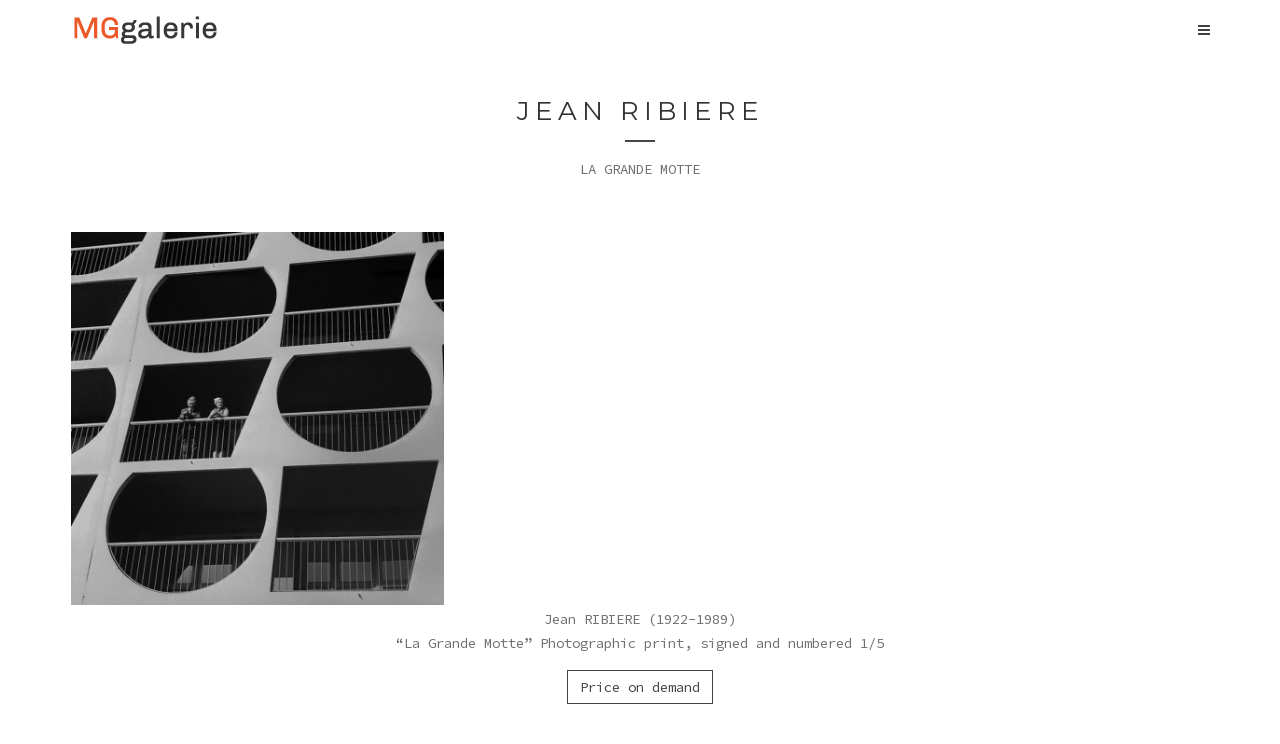

--- FILE ---
content_type: text/html; charset=UTF-8
request_url: https://www.mggalerie.com/en/portfolio/picture/
body_size: 6990
content:
<!DOCTYPE html>
<html lang="en-GB">
<head>
<!-- Global Site Tag (gtag.js) - Google Analytics -->
<script async src="https://www.googletagmanager.com/gtag/js?id=UA-26364868-6"></script>
<script>
  window.dataLayer = window.dataLayer || [];
  function gtag(){dataLayer.push(arguments)};
  gtag('js', new Date());

  gtag('config', 'UA-26364868-6');
</script>

    <meta charset="UTF-8">
    <meta name="keywords" content=""/>
    <meta name="viewport" content="width=device-width, initial-scale=1, maximum-scale=1, user-scalable=no">

    <!-- Favicon -->
		
	<meta name='robots' content='index, follow, max-image-preview:large, max-snippet:-1, max-video-preview:-1' />
<link rel="alternate" href="https://www.mggalerie.com/portfolio/photo/" hreflang="fr" />
<link rel="alternate" href="https://www.mggalerie.com/en/portfolio/picture/" hreflang="en" />

	<!-- This site is optimized with the Yoast SEO plugin v17.4 - https://yoast.com/wordpress/plugins/seo/ -->
	<title>Jean RIBIERE - MG Galerie</title>
	<link rel="canonical" href="https://www.mggalerie.com/en/portfolio/picture/" />
	<meta property="og:locale" content="en_GB" />
	<meta property="og:locale:alternate" content="fr_FR" />
	<meta property="og:type" content="article" />
	<meta property="og:title" content="Jean RIBIERE - MG Galerie" />
	<meta property="og:description" content="Jean RIBIERE (1922-1989)&#8220;La Grande Motte&#8221; Photographic print, signed and numbered 1/5" />
	<meta property="og:url" content="https://www.mggalerie.com/en/portfolio/picture/" />
	<meta property="og:site_name" content="MG Galerie" />
	<meta property="article:publisher" content="https://www.facebook.com/pages/MG-Galerie/407232316101851" />
	<meta property="article:modified_time" content="2016-04-06T07:37:29+00:00" />
	<meta property="og:image" content="https://www.mggalerie.com/wp-content/uploads/2015/03/jean_ribière_la_grande_motte.jpg" />
	<meta property="og:image:width" content="940" />
	<meta property="og:image:height" content="678" />
	<meta name="twitter:card" content="summary" />
	<meta name="twitter:site" content="@MGgalerie" />
	<script type="application/ld+json" class="yoast-schema-graph">{"@context":"https://schema.org","@graph":[{"@type":"WebSite","@id":"https://www.mggalerie.com/en/home/#website","url":"https://www.mggalerie.com/en/home/","name":"MG Galerie","description":"Decorative arts of the 20th century","potentialAction":[{"@type":"SearchAction","target":{"@type":"EntryPoint","urlTemplate":"https://www.mggalerie.com/en/home/?s={search_term_string}"},"query-input":"required name=search_term_string"}],"inLanguage":"en-GB"},{"@type":"ImageObject","@id":"https://www.mggalerie.com/en/portfolio/picture/#primaryimage","inLanguage":"en-GB","url":"https://www.mggalerie.com/wp-content/uploads/2015/03/jean_ribi\u00e8re_la_grande_motte.jpg","contentUrl":"https://www.mggalerie.com/wp-content/uploads/2015/03/jean_ribi\u00e8re_la_grande_motte.jpg","width":940,"height":678,"caption":"Jean Ribi\u00e8re - \"La Grande Motte\", tirage sign\u00e9 et num\u00e9rot\u00e9 1/5"},{"@type":"WebPage","@id":"https://www.mggalerie.com/en/portfolio/picture/#webpage","url":"https://www.mggalerie.com/en/portfolio/picture/","name":"Jean RIBIERE - MG Galerie","isPartOf":{"@id":"https://www.mggalerie.com/en/home/#website"},"primaryImageOfPage":{"@id":"https://www.mggalerie.com/en/portfolio/picture/#primaryimage"},"datePublished":"2015-02-26T08:29:12+00:00","dateModified":"2016-04-06T07:37:29+00:00","breadcrumb":{"@id":"https://www.mggalerie.com/en/portfolio/picture/#breadcrumb"},"inLanguage":"en-GB","potentialAction":[{"@type":"ReadAction","target":["https://www.mggalerie.com/en/portfolio/picture/"]}]},{"@type":"BreadcrumbList","@id":"https://www.mggalerie.com/en/portfolio/picture/#breadcrumb","itemListElement":[{"@type":"ListItem","position":1,"name":"Home","item":"https://www.mggalerie.com/en/home/"},{"@type":"ListItem","position":2,"name":"Jean RIBIERE"}]}]}</script>
	<!-- / Yoast SEO plugin. -->


<link rel='dns-prefetch' href='//fonts.googleapis.com' />
<link rel='dns-prefetch' href='//s.w.org' />
<link rel="alternate" type="application/rss+xml" title="MG Galerie &raquo; Feed" href="https://www.mggalerie.com/en/feed/" />
<link rel="alternate" type="application/rss+xml" title="MG Galerie &raquo; Comments Feed" href="https://www.mggalerie.com/en/comments/feed/" />
		<script type="text/javascript">
			window._wpemojiSettings = {"baseUrl":"https:\/\/s.w.org\/images\/core\/emoji\/13.1.0\/72x72\/","ext":".png","svgUrl":"https:\/\/s.w.org\/images\/core\/emoji\/13.1.0\/svg\/","svgExt":".svg","source":{"concatemoji":"https:\/\/www.mggalerie.com\/wp-includes\/js\/wp-emoji-release.min.js?ver=5.8.12"}};
			!function(e,a,t){var n,r,o,i=a.createElement("canvas"),p=i.getContext&&i.getContext("2d");function s(e,t){var a=String.fromCharCode;p.clearRect(0,0,i.width,i.height),p.fillText(a.apply(this,e),0,0);e=i.toDataURL();return p.clearRect(0,0,i.width,i.height),p.fillText(a.apply(this,t),0,0),e===i.toDataURL()}function c(e){var t=a.createElement("script");t.src=e,t.defer=t.type="text/javascript",a.getElementsByTagName("head")[0].appendChild(t)}for(o=Array("flag","emoji"),t.supports={everything:!0,everythingExceptFlag:!0},r=0;r<o.length;r++)t.supports[o[r]]=function(e){if(!p||!p.fillText)return!1;switch(p.textBaseline="top",p.font="600 32px Arial",e){case"flag":return s([127987,65039,8205,9895,65039],[127987,65039,8203,9895,65039])?!1:!s([55356,56826,55356,56819],[55356,56826,8203,55356,56819])&&!s([55356,57332,56128,56423,56128,56418,56128,56421,56128,56430,56128,56423,56128,56447],[55356,57332,8203,56128,56423,8203,56128,56418,8203,56128,56421,8203,56128,56430,8203,56128,56423,8203,56128,56447]);case"emoji":return!s([10084,65039,8205,55357,56613],[10084,65039,8203,55357,56613])}return!1}(o[r]),t.supports.everything=t.supports.everything&&t.supports[o[r]],"flag"!==o[r]&&(t.supports.everythingExceptFlag=t.supports.everythingExceptFlag&&t.supports[o[r]]);t.supports.everythingExceptFlag=t.supports.everythingExceptFlag&&!t.supports.flag,t.DOMReady=!1,t.readyCallback=function(){t.DOMReady=!0},t.supports.everything||(n=function(){t.readyCallback()},a.addEventListener?(a.addEventListener("DOMContentLoaded",n,!1),e.addEventListener("load",n,!1)):(e.attachEvent("onload",n),a.attachEvent("onreadystatechange",function(){"complete"===a.readyState&&t.readyCallback()})),(n=t.source||{}).concatemoji?c(n.concatemoji):n.wpemoji&&n.twemoji&&(c(n.twemoji),c(n.wpemoji)))}(window,document,window._wpemojiSettings);
		</script>
		<style type="text/css">
img.wp-smiley,
img.emoji {
	display: inline !important;
	border: none !important;
	box-shadow: none !important;
	height: 1em !important;
	width: 1em !important;
	margin: 0 .07em !important;
	vertical-align: -0.1em !important;
	background: none !important;
	padding: 0 !important;
}
</style>
	<link rel='stylesheet' id='folia-bootstrap-css'  href='https://www.mggalerie.com/wp-content/themes/folia/css/bootstrap.min.css?ver=5.8.12' type='text/css' media='all' />
<link rel='stylesheet' id='folia-awesome-css'  href='https://www.mggalerie.com/wp-content/themes/folia/css/font-awesome.min.css?ver=5.8.12' type='text/css' media='all' />
<link rel='stylesheet' id='folia-magnific-css'  href='https://www.mggalerie.com/wp-content/themes/folia/css/magnific-popup.css?ver=5.8.12' type='text/css' media='all' />
<link rel='stylesheet' id='folia-ihover-css'  href='https://www.mggalerie.com/wp-content/themes/folia/css/ihover.min.css?ver=5.8.12' type='text/css' media='all' />
<link rel='stylesheet' id='folia-carousel-css'  href='https://www.mggalerie.com/wp-content/themes/folia/css/owl.carousel.css?ver=5.8.12' type='text/css' media='all' />
<link rel='stylesheet' id='folia-title-font-css'  href='https://fonts.googleapis.com/css?family=Montserrat%3A400%2C300%2C700&#038;ver=5.8.12' type='text/css' media='all' />
<link rel='stylesheet' id='folia-navigation-font-css'  href='https://fonts.googleapis.com/css?family=%3A400%2C300%2C700&#038;ver=5.8.12' type='text/css' media='all' />
<link rel='stylesheet' id='folia-text-font-css'  href='https://fonts.googleapis.com/css?family=Source+Code+Pro%3A400%2C300%2C700&#038;ver=5.8.12' type='text/css' media='all' />
<link rel='stylesheet' id='parent-style-css'  href='https://www.mggalerie.com/wp-content/themes/folia/style.css?ver=5.8.12' type='text/css' media='all' />
<link rel='stylesheet' id='dashicons-css'  href='https://www.mggalerie.com/wp-includes/css/dashicons.min.css?ver=5.8.12' type='text/css' media='all' />
<link rel='stylesheet' id='folia-style-css'  href='https://www.mggalerie.com/wp-content/themes/folia-child/style.css?ver=5.8.12' type='text/css' media='all' />
<style id='folia-style-inline-css' type='text/css'>
/* NAVIGATION */
.total-overlay-trigger{
	color: #404040;
}

.standard-menu .dropdown-menu,
.navigation-bar{
	background: #ffffff;
}

.nav.navbar-nav li a{
	line-height: ;
	font-size: 13px;
}

body .total-overlay-sticky .navbar-nav > li > a{
	font-family: "Montserrat", sans-serif;
	line-height: 30px;
	font-size: 20px;
}

.total-overlay-sticky{
	background: rgba( 0, 0, 0, 0.9 );
}


#navigation .navbar-nav li a, 
#navigation .open .dropdown-menu > li > a{
	color: #ffffff;
}

#navigation .nav.navbar-nav li.open > a,
#navigation .nav.navbar-nav li > a:visited:hover,
#navigation .nav.navbar-nav li > a:hover,
#navigation .nav.navbar-nav li > a:focus ,
#navigation .nav.navbar-nav li > a:active,
#navigation .nav.navbar-nav li.current_page_item > a,
#navigation .navbar-nav li.current-menu-parent > a, 
#navigation .navbar-nav li.current-menu-ancestor > a, 
#navigation .navbar-nav li.current-menu-item  > a{
	color: #aaaaaa;
}


/* BODY */
body{
	font-family: "Source Code Pro", sans-serif;
	font-size: 14px;
	line-height: 24px;
	background-color: #ffffff;
	color: #707070}

a, a:visited{
	color: #404040;
}

a:hover, a:focus, a:active, .blog-title:hover h2{
	color: #aaaaaa;
}

h1,h2,h3,h4,h5,h6{
	font-family: "Montserrat", sans-serif;
	color: #333333;
}

h1{
	font-size: 38px;
	line-height: 1.25;
}

h2{
	font-size: 32px;
	line-height: 1.25;
}

h3{
	font-size: 26px;
	line-height: 1.25;
}

h4{
	font-size: 20px;
	line-height: 1.25;
}

h5{
	font-size: 14px;
	line-height: 1.25;
}

h6{
	font-size: 12px;
	line-height: 1.25;
}

/* PAGE TITLE */

/* SITE BUTTONS */ 
.tagcloud a, .btn, a.btn,
.form-submit #submit,
.single-blog .post-share a{
	background: ;
	border-color: #454545;
	color: #454545;
}

.share, .share:visited{
	color: #454545;
}

.tagcloud a:hover, .tagcloud a:focus, .tagcloud a:active,
.btn:hover, .btn:focus, .btn:active,
.form-submit #submit:hover, .form-submit #submit:focus, .form-submit #submit:active,
.pagination a.active, .pagination a:hover, .pagination a:focus, .pagination a:active{
	background: #454545;
	border-color: #454545;
	color: #ffffff;
}

/* PRELOADER COLORS */
.preloader{
	background: #ffffff;
}

.signal > div{
	background-color: #454545;
}


/* COPYRIGHTS SECTION */
.copyright{
	background: #f8f8f8;
	color: #808080;
}

.copyright .social a{
	background: #eeeeee;
	color: #606060;
}

.copyright .social a:hover{
	background: #454545;
	color: #ffffff;
}

/* CLIENTS SECTION */
.clients-owl{
	background: ;
}
</style>
<link rel='stylesheet' id='wp-block-library-css'  href='https://www.mggalerie.com/wp-includes/css/dist/block-library/style.min.css?ver=5.8.12' type='text/css' media='all' />
<link rel='stylesheet' id='contact-form-7-css'  href='https://www.mggalerie.com/wp-content/plugins/contact-form-7/includes/css/styles.css?ver=5.5.2' type='text/css' media='all' />
<link rel='stylesheet' id='essential-grid-plugin-settings-css'  href='https://www.mggalerie.com/wp-content/plugins/essential-grid/public/assets/css/settings.css?ver=2.1.0.1' type='text/css' media='all' />
<link rel='stylesheet' id='tp-open-sans-css'  href='https://fonts.googleapis.com/css?family=Open+Sans%3A300%2C400%2C600%2C700%2C800&#038;ver=5.8.12' type='text/css' media='all' />
<link rel='stylesheet' id='tp-raleway-css'  href='https://fonts.googleapis.com/css?family=Raleway%3A100%2C200%2C300%2C400%2C500%2C600%2C700%2C800%2C900&#038;ver=5.8.12' type='text/css' media='all' />
<link rel='stylesheet' id='tp-droid-serif-css'  href='https://fonts.googleapis.com/css?family=Droid+Serif%3A400%2C700&#038;ver=5.8.12' type='text/css' media='all' />
<script type='text/javascript' src='https://www.mggalerie.com/wp-includes/js/jquery/jquery.min.js?ver=3.6.0' id='jquery-core-js'></script>
<script type='text/javascript' src='https://www.mggalerie.com/wp-includes/js/jquery/jquery-migrate.min.js?ver=3.3.2' id='jquery-migrate-js'></script>
<link rel="https://api.w.org/" href="https://www.mggalerie.com/wp-json/" /><link rel="EditURI" type="application/rsd+xml" title="RSD" href="https://www.mggalerie.com/xmlrpc.php?rsd" />
<link rel="wlwmanifest" type="application/wlwmanifest+xml" href="https://www.mggalerie.com/wp-includes/wlwmanifest.xml" /> 
<meta name="generator" content="WordPress 5.8.12" />
<link rel='shortlink' href='https://www.mggalerie.com/?p=2156' />
<link rel="alternate" type="application/json+oembed" href="https://www.mggalerie.com/wp-json/oembed/1.0/embed?url=https%3A%2F%2Fwww.mggalerie.com%2Fen%2Fportfolio%2Fpicture%2F" />
<link rel="alternate" type="text/xml+oembed" href="https://www.mggalerie.com/wp-json/oembed/1.0/embed?url=https%3A%2F%2Fwww.mggalerie.com%2Fen%2Fportfolio%2Fpicture%2F&#038;format=xml" />
<script type="text/javascript">var ajaxurl = 'https://www.mggalerie.com/wp-admin/admin-ajax.php';</script><link rel="icon" href="https://www.mggalerie.com/wp-content/uploads/2016/04/cropped-faviconMGgalerie_chivo-32x32.png" sizes="32x32" />
<link rel="icon" href="https://www.mggalerie.com/wp-content/uploads/2016/04/cropped-faviconMGgalerie_chivo-192x192.png" sizes="192x192" />
<link rel="apple-touch-icon" href="https://www.mggalerie.com/wp-content/uploads/2016/04/cropped-faviconMGgalerie_chivo-180x180.png" />
<meta name="msapplication-TileImage" content="https://www.mggalerie.com/wp-content/uploads/2016/04/cropped-faviconMGgalerie_chivo-270x270.png" />


</head>
<body class="portfolio-template-default single single-portfolio postid-2156">

<script>
  (function(i,s,o,g,r,a,m){i['GoogleAnalyticsObject']=r;i[r]=i[r]||function(){
  (i[r].q=i[r].q||[]).push(arguments)},i[r].l=1*new Date();a=s.createElement(o),
  m=s.getElementsByTagName(o)[0];a.async=1;a.src=g;m.parentNode.insertBefore(a,m)
  })(window,document,'script','//www.google-analytics.com/analytics.js','ga');

  ga('create', 'UA-76031950-1', 'auto');
  ga('send', 'pageview');

</script>

<div class="preloader">
	<div class="signal"><div></div><div></div><div></div><div></div><div></div></div>
</div>
<!-- ==================================================================================================================================
TOP BAR
======================================================================================================================================= -->

<section class="navigation-bar">
	<div class="container">
		<div class="clearfix">
			<div class="pull-left">
										<a href="https://www.mggalerie.com/en/home/">
							<img src="https://www.mggalerie.com/wp-content/uploads/2016/04/logoMGgalerie_chivo3.png" alt="" height="50" width="150" />
						</a>
									</div>
			<div class="pull-right">
									<a href="javascript:;" class="total-overlay-trigger"> <i class="fa fa-bars"></i></a>
							</div>
			<div class="pull-right small-full-width">
				<div class="total-overlay-sticky">
					<div id="navigation">
						<div class="navbar navbar-default" role="navigation">
														<ul class="nav navbar-nav">
								<li id="menu-item-1983" class="menu-item menu-item-type-post_type menu-item-object-page menu-item-home menu-item-1983"><a title="Home" href="https://www.mggalerie.com/en/home/">Home</a></li>
<li id="menu-item-314" class="menu-item menu-item-type-custom menu-item-object-custom menu-item-has-children menu-item-314 dropdown"><a title="Collections" class=" dropdown-toggle" href="#" data-toggle="dropdown" data-hover="dropdown" aria-haspopup="true">Collections<i class="fa fa-angle-down animation"></i></a>
<ul role="menu" class=" dropdown-menu">
	<li id="menu-item-5235" class="menu-item menu-item-type-post_type menu-item-object-page menu-item-5235"><a title="Ceramics" href="https://www.mggalerie.com/en/ceramics/">Ceramics</a></li>
	<li id="menu-item-4691" class="menu-item menu-item-type-post_type menu-item-object-page menu-item-4691"><a title="Graphic Art" href="https://www.mggalerie.com/en/graphic-art/">Graphic Art</a></li>
	<li id="menu-item-4690" class="menu-item menu-item-type-post_type menu-item-object-page menu-item-4690"><a title="Lighting" href="https://www.mggalerie.com/en/lighting/">Lighting</a></li>
	<li id="menu-item-4689" class="menu-item menu-item-type-post_type menu-item-object-page menu-item-4689"><a title="Furniture" href="https://www.mggalerie.com/en/furniture/">Furniture</a></li>
	<li id="menu-item-4688" class="menu-item menu-item-type-post_type menu-item-object-page menu-item-4688"><a title="Objects" href="https://www.mggalerie.com/en/objects/">Objects</a></li>
	<li id="menu-item-4687" class="menu-item menu-item-type-post_type menu-item-object-page menu-item-4687"><a title="Sold" href="https://www.mggalerie.com/en/sold/">Sold</a></li>
</ul>
</li>
<li id="menu-item-4692" class="menu-item menu-item-type-post_type menu-item-object-page current_page_parent menu-item-4692"><a title="News" href="https://www.mggalerie.com/en/news/">News</a></li>
<li id="menu-item-337" class="menu-item menu-item-type-post_type menu-item-object-page menu-item-337"><a title="Contact us" href="https://www.mggalerie.com/en/contactus/">Contact us</a></li>
<li id="menu-item-4693" class="menu-item menu-item-type-post_type menu-item-object-page menu-item-4693"><a title="G.C.U." href="https://www.mggalerie.com/en/general-conditions-of-use/">G.C.U.</a></li>
<li id="menu-item-4694-fr" class="lang-item lang-item-51 lang-item-fr lang-item-first menu-item menu-item-type-custom menu-item-object-custom menu-item-4694-fr"><a title="&lt;img src=&quot;[data-uri]&quot; alt=&quot;Français&quot; width=&quot;16&quot; height=&quot;11&quot; style=&quot;height: 11px; width: 16px;&quot; /&gt;&lt;span style=&quot;margin-left:0.3em;&quot;&gt;Français&lt;/span&gt;" href="https://www.mggalerie.com/portfolio/photo/" hreflang="fr-FR" lang="fr-FR"><img src="[data-uri]" alt="Français" width="16" height="11" style="height: 11px; width: 16px;" /><span style="margin-left:0.3em;">Français</span></a></li>
							</ul>
													</div>
					</div>
					
											<a href="javascript:;" class="total-overlay-sticky-close"></a>
									</div>
			</div>
		</div>
	</div>	
</section>

<section class="single-blog">
	<div class="container">

					<div class="page-title-block">
				<h3>Jean RIBIERE</h3>
<p>
	La Grande Motte</p>			</div>
		
		<div class="post-content">
			<div class="clearfix main-margin">
				
		<style type='text/css' scoped>
			.gallery-1 {
				margin: auto;
			}
			.gallery-1 .gallery-item {
				float: left;
				margin-top: 10px;
				text-align: center;
				width: 32.7%;
				margin: 0.13%;
			}
			.gallery-1 .gallery-caption {
				margin-left: 0;
			}
			/* see gallery_shortcode() in wp-includes/media.php */
		</style>
		<div class='gallery-1 gallery galleryid-2156 gallery-columns-3 gallery-size-portfolio-image'>
			<a class='gallery-item landscape' title='Jean Ribière &#8211; &#8220;La Grande Motte&#8221;, tirage signé et numéroté 1/5' href='https://www.mggalerie.com/wp-content/uploads/2015/03/jean_ribière_la_grande_motte.jpg'>
				<img src='https://www.mggalerie.com/wp-content/uploads/2015/03/jean_ribière_la_grande_motte-400x400.jpg' class='img-responsive' alt=''/>
				<div class='gallery-overlay'>
					<div class='gallery-caption'>
						<h3>Jean Ribière &#8211; &#8220;La Grande Motte&#8221;, tirage signé et numéroté 1/5</h3>
					</div>
				</div>
			</a>
			<br style='clear: both' />
		</div>

<p style="text-align: center;">Jean RIBIERE (1922-1989)<br />&#8220;La Grande Motte&#8221; Photographic print, signed and numbered 1/5</p>
				<p style="text-align: center;">
									<a href="https://www.mggalerie.com/contactus" class="send-portfolio btn">Price on demand</a>
								</p>
			</div>

			<div class="row">
				<div class="col-sm-6">
											<div class="post-tags">
							<i class="fa fa-folder"></i> Category: Graphic art						</div>
									</div>
				<div class="col-sm-6">
						<div class="post-share">
					<a href="https://www.facebook.com/sharer/sharer.php?u=https%3A%2F%2Fwww.mggalerie.com%2Fen%2Fportfolio%2Fpicture%2F" class="share facebook" target="_blank" title="Share on Facebook"><i class="fa fa-facebook fa-fw"></i></a>
							<a href="http://twitter.com/intent/tweet?source=MG Galerie&amp;text=https%3A%2F%2Fwww.mggalerie.com%2Fen%2Fportfolio%2Fpicture%2F" class="share twitter" target="_blank" title="Share on Twitter"><i class="fa fa-twitter fa-fw"></i></a>
							<a href="https://plus.google.com/share?url=https%3A%2F%2Fwww.mggalerie.com%2Fen%2Fportfolio%2Fpicture%2F" class="share google" target="_blank" title="Share on Google+"><i class="fa fa-google fa-fw"></i></a>
							<a href="http://www.linkedin.com/shareArticle?mini=true&amp;url=https%3A%2F%2Fwww.mggalerie.com%2Fen%2Fportfolio%2Fpicture%2F&amp;title=Jean%20RIBIERE&amp;summary=Jean%20RIBIERE%20%281922-1989%29%26%238220%3BLa%20Grande%20Motte%26%238221%3B%20Photographic%20print%2C%20signed%20and%20numbered%201%2F5&amp;source=MG Galerie" class="share linkedin" target="_blank" title="Share on LinkedIn"><i class="fa fa-linkedin fa-fw"></i></a>							<a href="http://www.tumblr.com/share/link?url=https%3A%2F%2Fwww.mggalerie.com%2Fen%2Fportfolio%2Fpicture%2F&amp;name=Jean%20RIBIERE&amp;description=Jean%20RIBIERE%20%281922-1989%29%26%238220%3BLa%20Grande%20Motte%26%238221%3B%20Photographic%20print%2C%20signed%20and%20numbered%201%2F5" class="share tumblr" target="_blank" title="Share on Tumblr"><i class="fa fa-tumblr fa-fw"></i></a>
			</div>
				</div>
			</div>

		</div>

					<div class="next-prev">
				<hr />
				<div class="row">
					<div class="col-sm-5">
											</div>
					<div class="col-sm-2">
						<div class="text-center">
							<a href="https://www.mggalerie.com/en/home">
								<i class="fa fa-th-large"></i>
							</a>
						</div>
					</div>
					<div class="col-sm-5 text-right">
													<p>
								<a href="https://www.mggalerie.com/en/portfolio/work-of-the-60s/">
									Anonymous								</a>
								<i class="fa fa-angle-right"></i>
							</p>
												</div>
				</div>
				<hr />
			</div>
			
	</div>	
</section>



	<section class="copyright ">
		<div class="container">
			<ul class="list-unstyled list-inline social">

								<li>
					<a href="https://www.facebook.com/pages/MG-Galerie/407232316101851">
						<i class="fa fa-facebook"></i>
					</a>
				</li>
				
								<li>
					<a href="https://twitter.com/MGgalerie">
						<i class="fa fa-twitter"></i>
					</a>
				</li>
				
				
				
				
								<li>
					<a href="https://www.instagram.com/mggalerie/">
						<i class="fa fa-instagram"></i>
					</a>
				</li>
				
								<li>
					<a href="https://www.pinterest.com/mggalerie42/">
						<i class="fa fa-pinterest"></i>
					</a>
				</li>
							</ul>

							<div class="copyrights-text">
					<p>© 2016 MG Galerie • Réalisation : <a href="https://www.agencereciproque.fr" target="_blank">agence<strong>réciproque</strong></a></p>
				</div>
			
		</div>
	</section>

<script type='text/javascript' src='https://www.mggalerie.com/wp-content/themes/folia/js/bootstrap.min.js?ver=5.8.12' id='folia-bootstrap-js'></script>
<script type='text/javascript' src='https://www.mggalerie.com/wp-content/themes/folia/js/jquery.magnific-popup.min.js?ver=5.8.12' id='folia-magnific-js'></script>
<script type='text/javascript' src='https://www.mggalerie.com/wp-content/themes/folia/js/isotope.min.js?ver=5.8.12' id='folia-isotope-js'></script>
<script type='text/javascript' src='https://www.mggalerie.com/wp-content/themes/folia/js/packery.min.js?ver=5.8.12' id='folia-packery-js'></script>
<script type='text/javascript' src='https://www.mggalerie.com/wp-content/themes/folia/js/owl.carousel.min.js?ver=5.8.12' id='folia-carousel-js'></script>
<script type='text/javascript' src='https://www.mggalerie.com/wp-content/themes/folia/js/jquery.lazyload.min.js?ver=5.8.12' id='linetime-lazyload-js'></script>
<script type='text/javascript' src='https://www.mggalerie.com/wp-content/themes/folia-child/js/custom.js?ver=5.8.12' id='folia-custom-js'></script>
<script type='text/javascript' src='https://www.mggalerie.com/wp-includes/js/dist/vendor/regenerator-runtime.min.js?ver=0.13.7' id='regenerator-runtime-js'></script>
<script type='text/javascript' src='https://www.mggalerie.com/wp-includes/js/dist/vendor/wp-polyfill.min.js?ver=3.15.0' id='wp-polyfill-js'></script>
<script type='text/javascript' id='contact-form-7-js-extra'>
/* <![CDATA[ */
var wpcf7 = {"api":{"root":"https:\/\/www.mggalerie.com\/wp-json\/","namespace":"contact-form-7\/v1"}};
/* ]]> */
</script>
<script type='text/javascript' src='https://www.mggalerie.com/wp-content/plugins/contact-form-7/includes/js/index.js?ver=5.5.2' id='contact-form-7-js'></script>
<script type='text/javascript' src='https://www.mggalerie.com/wp-includes/js/wp-embed.min.js?ver=5.8.12' id='wp-embed-js'></script>
</body>
</html>

--- FILE ---
content_type: text/css
request_url: https://www.mggalerie.com/wp-content/themes/folia/style.css?ver=5.8.12
body_size: 7064
content:
/*
Theme Name: Folia
Author: DJMiMi
Theme URI: http://themeforest.net/user/DJMiMi
Author URI: http://themeforest.net/user/DJMiMi
License: GPL 2.0
License URI: license.txt
Description:  Clean and powerfull portfolio and blog theme
Version: 2.2
Tags: light
*/


/***********************************
TABLE OF CONTENTS:

1. OVERALL STYLING
2. TABLES
3. BUTTONS
4. BLOG ITEM
5. SINGLE BLOG
6. NAVIGATION
7. POST FORMAT ICONS
8. WORDPRESS CORE
9. COMMENTS
10. WIDGETS
11. COPYRIGHTS
12. SUBMIT FORMS
13. SINGLE POST SHARE
14. NEXT PREV POSTS
15. VIDEO CONTAINER
16. PAGINATION
17. GALLERY
18. PRELOADER
19. 404 PAGE
20. PORTFOLIO
21. PORTFOLIO SINGLE
22. CONTACT FORM
23. MAIN SLIDER
24. CLIENTS SLIDER
*************************************/

/* 1. OVERALL STYLING */
html * {
  -webkit-font-smoothing: antialiased;
  -moz-osx-font-smoothing: grayscale;
}

*, *:after, *:before {
  -webkit-box-sizing: border-box;
  -moz-box-sizing: border-box;
  box-sizing: border-box;
}

body {
	font-family: "Source Code Pro", sans-serif;
	color: #707070;
	font-size: 14px;
	line-height: 24px;
	background-color: #ffffff;
	overflow-x: hidden;
}

p{
	margin-bottom: 15px;
	word-wrap: normal;
}

a, a:visited, a:active, a:focus{
	color: #404040;
	text-decoration: none;
	outline: 0;
	display: inline-block;
}

a:hover{
	outline: 0;
	color: #aaaaaa;
	text-decoration: none;
}

a, img, .animation, .blog-title h3{
	-webkit-transition: all 0.2s ease;
	-moz-transition: all 0.2s ease;
	-ms-transition: all 0.2s ease;
	-o-transition: all 0.2s ease;
	transition: all 0.2s ease;	
}

img{
	-webkit-transition: all 1s ease;
	-moz-transition: all 1s ease;
	-ms-transition: all 1s ease;
	-o-transition: all 1s ease;
	transition: all 1s ease;
	max-width: 100%;
	height: auto;
}

iframe{
	border: none;
	display: block;
}

.break-word{
	word-break: break-all;
}

.content-padding{
	padding: 35px 25px;
}

.main-padding{
	padding-top: 50px;
}

.main-margin{
	margin: 30px 0px;
}

select{
	max-width: 100%;
	padding: 2px 5px 0px 5px;
}

h1, h2, h3, h4, h5, h6{	
	margin: 10px 0px;
	line-height: 1.25;
	color: #333;
	letter-spacing: 5px;
	font-weight: 400;
	font-family: "Montserrat", sans-serif;
}

h1 {
    font-size: 38px;
}

h2 {
	font-size: 32px;
}

h3 {
	font-size: 26px;
}

h4 {
    font-size: 20px;
}

h5 {
	font-size: 14px;
}

h6 {
    font-size: 12px;
}

blockquote{
	font-size: 14px;
	border: none;
	border-left: 1px solid #454545;
	padding: 0px;
	padding-left: 20px;
	margin-bottom: 20px;
	color: #454545;
}

cite{
	margin-top: 15px;
	font-size: 16px;
	font-style: normal;
	text-align: right;
	display: block;
}

section{
	width: 100%;
	margin: 0px;
	padding: 0px;
	position: relative;
}

dl dd{
	margin-left:5px;
	margin-bottom: 10px;
}

/* END OVERALL STYLING */

/* 2. TABLES */
table{
	width: 100%;
	border: 1px solid #eeeeee;
	margin: 15px 0px;
	font-size: 15px
}

hr.double-border{
	border: none;
	border-bottom: 4px double #eeeeee;
}

hr{
	border-color: #eeeeee;
}

table th{
	text-align: center;
	background: #f5f5f5;
	padding: 5px 5px 1px 5px;
}

table td{
	border: 1px solid #eeeeee;
	text-align: center;
	padding: 5px 5px 0px 5px;
}
/* END TABLES */

/* 3. BUTTONS */
.tagcloud a, .btn, a.btn{
	word-break: break-all;
	padding: 6px 12px;
	border-radius: 0px;
	-moz-border-radius: 0px;
	-webkit-border-radius: 0px;
	background: transparent;
	color: #454545;
	display: inline-block;
	white-space: normal;
	border: 1px solid #454545;
}

.tagcloud a:hover, .tagcloud a:focus, .tagcloud a:active,
.btn:hover, .btn:focus, .btn:active{
	background: #454545;
	color: #ffffff;
	border-color: #454545;
}

.btn i{
	margin-right: 5px;
}

.btn.medium{
	padding: 10px 20px;
}

.btn.large{
	padding: 15px 30px;
}

.tagcloud a{
	padding: 0px 8px;
	margin: 2px;
	float: left;
}

.label{
	border-radius: 0px;
	padding: 2px 6px 1px 6px;
}

/* END BUTTON */

/* 4. BLOG ITEM */
.blog-item{
	position: relative;
	margin-bottom: 150px;
	overflow: hidden;
}

.blog-item:last-child{
	margin-bottom: 70px;
}

.blog-item-image{
	background-repeat: no-repeat;
	background-position: right center;
	-webkit-transition: all 10s ease-in-out;
	-moz-transition: all 10s ease-in-out;
	-ms-transition: all 10s ease-in-out;
	-o-transition: all 10s ease-in-out;
	transition: all 10s ease-in-out;
	position: absolute;
	right: 0px;
	top: 0px;	
	height: 100%;
	width: 100%;
	background-size: 50%;
}

.blog-item:hover .blog-item-image{
	transform: scale(1.5);
	-ms-transform: scale(1.5);
	-moz-transform: scale(1.5);
	-webkit-transform: scale(1.5);
}

.blog-item-content{
	background: #ffffff;
	width: 50%;
	padding: 20px 0px;
	position: relative;
	z-index: 1;
}

.blog-item-content.full{
	width: 100%;
}

.blog-item-content:after{
	content: "";
	position: absolute;
	width: 800px;
	height: 200px;
	background: #FFF;
	right: -330px;
	top: 0px;
	transform: rotate(70deg);
	-webkit-transform: rotate(70deg);
	-ms-transform: rotate(70deg);
	-moz-transform: rotate(70deg);
	z-index: -1;
}

.blog-cat{
	color: #404040;
	font-weight: 400;
}

.blog-title{
	margin-bottom: 35px;
	padding-bottom: 15px;
	position: relative;
}

.blog-title h3{
	margin-bottom: 0px;
	text-transform: uppercase;
}

.blog-title:after{
	content: "";
	position: absolute;
	width: 30px;
	border-bottom: 2px solid #404040;
	left: 0px;
	bottom: 0px;
}

.blog-title:hover h3{
	color: #aaaaaa;
}

@media only screen and ( max-width: 768px ){
	.blog-item{
		margin-bottom: 70px;
	}

	.blog-item:last-child{
		margin-bottom: 0px;
	}

	.blog-item-content{
		width: 100%;
	}

	.blog-item-content:after{
		content: none;
	}

	.blog-item-image{
		position: static;
		height: 300px;
		background-size: auto;
		background-position: center center;
	}
}

/* END BLOG ITEM */
 
/* 5. SINGLE BLOG */
.post-title{
	margin-bottom: 35px;
}

.page-title-block{
	margin: 35px 0px 50px 0px;
	text-align: center;
	text-transform: uppercase;
}

.page-title-block h3{
	position: relative;
	padding-bottom: 15px;
	margin-bottom: 15px;
}

.page-title-block h3:after{
	content: '';
	position: absolute;
	left: 50%;
	width: 30px;
	height: 2px;
	background: #454545;
	transform: translateX(-50%);
	-ms-transform: translateX(-50%);
	-webkit-transform: translateX(-50%);
	-moz-transform: translateX(-50%);
	bottom: 0px;
}

.single-blog .blog-media{
	background-position: center center;
	background-attachment: fixed;
	padding: 200px 0px;
	color: #ffffff;
	background-size: cover;
	background-color: #454545;
}


.single-blog .container{
	position: relative;
	z-index: 2;
}


.single-blog .blog-media h1{
	font-size: 65px;
}


.single-blog .widget-left{
	padding-right: 15px;
}
.single-blog .widget-right{
	padding-left: 15px;
}

.single-blog.no-featured .widget-left,
.single-blog.no-featured .widget-right{
	margin-top: 65px;
}

.single-media{
	margin: 25px 0px;
}

.post-meta li{
	margin-right: 5px;
}

.post-meta li .fa{
	margin-right: 5px;
}

.tags-share{
	margin: 35px 0px;
}

.post-content{
	margin-bottom: 50px;
}

.next-prev .fa-angle-left{
	margin-right: 5px;
}
.next-prev .fa-angle-right{
	margin-left: 5px;
}
.next-prev p{
	margin: 0px;
}
/* END SINGLE BLOG */


/*  6. NAVIGATION */
.navigation-bar{
	border-left: none;
	border-right: none;	
	background: #ffffff;
	padding: 5px 0px;
}

.navigation-bar .pull-right{
	line-height: 50px;
}

.sticky_nav{
	box-shadow: 0px 1px 3px 0px rgba(0, 0, 0, 0.12);
	position: fixed;
	top: 0px;
	left: 0px;
	width: 100%;
	z-index: 10;
	display: none;
	padding: 0px;
}

.sticky_nav.transparent{
	background: transparent;
	box-shadow: none;
	border: none;
}

#navigation .dropdown-menu{
	margin:0px;	
	border-bottom: none;
	box-shadow: 1px 1px 2px 0px rgba(0, 0, 0, 0.12)
}

.standard-menu #navigation .dropdown-menu .dropdown-menu{
	top: 0px;
	left: 100%;
}

.nav.navbar-nav > li > .dropdown{
	margin-top: 1px;
}

.nav.navbar-nav > li > a{
	font-family: "Montserrat", sans-serif;
}

.navbar li{
	margin-bottom: 0px;
}

.navbar{
	margin-bottom: 0px;
	border-radius: 0px;
	border: none;
	background: transparent;	
	min-height: 0px;
}

.navbar-collapse{
	padding: 0px;
	border: none;
}

.nav.navbar-nav{
	float: none;
	display: inline-block;
	margin: 0px auto;
	vertical-align: top;
}

.navbar-default .navbar-collapse{
	text-align: center;
}

.nav.navbar-nav li a{
	font-size: 13px;
	color: #454545;
	text-transform: uppercase;
}

.nav.navbar-nav > li{
	margin: 0px 3px;
}

.nav.navbar-nav > li li{
	border: none;
}

#navigation .nav.navbar-nav > li > a{
	background: transparent;
}

#navigation .nav.navbar-nav li.open > a,
#navigation .nav.navbar-nav li > a:hover,
#navigation .nav.navbar-nav li > a:focus ,
#navigation .nav.navbar-nav li > a:active,
#navigation .nav.navbar-nav li.current > a,
#navigation .navbar-nav li.current-menu-parent > a, 
#navigation .navbar-nav li.current-menu-ancestor > a, 
#navigation  .navbar-nav > li.current-menu-item  > a{
	color: #aaaaaa;
	background: transparent;
}

.nav.navbar-nav ul{
	padding: 0px;
	border-radius: 0px;
	border: none;
}

.nav.navbar-nav ul li a{
	padding: 10px 15px;
	position: relative;
}

.navbar-toggle{
	color: #505050;
	line-height: 15px;
	float: none;
	vertical-align: middle;
	margin-right: 0px;
}

#navigation{
	text-align: center;
}

.total-overlay-trigger,
.total-overlay-sticky-close{
	display: none;
}

.dropdown-menu a .fa{
	position: absolute;
	top: 12px;
	right: 15px;
}

@media only screen and (max-width: 768px){
	.small-full-width{
		width: 100%;
	}

	.standard-menu #navigation .dropdown-menu{
		box-shadow: none;
	}

	.dropdown-menu .fa{
		transform: rotate(90deg);
		-ms-transform: rotate(90deg);
		-moz-transform: rotate(90deg);
		-webkit-transform: rotate(90deg);
	}

	.dropdown-menu{
		text-align: center;
	}

	.standard-menu .nav.navbar-nav > li li{
		border: none;
	}

	.dropdown-menu a .fa{
		position: relative;
		top: 2px;
		right: -5px;
	}

	.standard-menu .navbar-nav .open .dropdown-menu > li > a{
		padding: 5px 15px;
	}
}

.total-overlay-sticky .dropdown-menu a .fa{
	position: relative;
	top: 2px;
	right: -5px;
}

.total-overlay-sticky .dropdown-menu .fa{
	transform: rotate(90deg);
	-ms-transform: rotate(90deg);
	-moz-transform: rotate(90deg);
	-webkit-transform: rotate(90deg);
}

/* style navigation 2 */ 
.total-overlay-trigger{
	display: block;
}
.total-overlay-sticky{
	position: fixed;
	top: -1400px;
	opacity: 0;
	left: 0px;
	width: 100%;
	height: 100%;
	z-index: 90;
	background: rgba( 0, 0, 0, 0.9 );
	color: #ffffff;
	overflow-y: auto;
	overflow-x: hidden;
}
.total-overlay-sticky #navigation{
	position: relative;
	top: 50%;
	left: 50%;
	width: 100%;
	padding: 0px 20px;
	transform: translate(-50%,-50%);
	-ms-transform: translate(-50%,-50%);
	-moz-transform: translate(-50%,-50%);
	-webkit-transform: translate(-50%,-50%);
}

.total-overlay-sticky #navigation .nav.navbar-nav > li{
	display: block;
	float: none;
	position: relative;
}

.total-overlay-sticky #navigation .nav.navbar-nav > li > a{
	opacity: 0;
	position: relative;
	left: -50px;
}

.total-overlay-sticky-close{
	display: block;
	position: absolute;
	top: 45px;
	right: 45px;
	width: 30px;
	height: 30px;
	background: url( images/cross.png );
	background-color: transparent;
	background-size: cover;
}

.total-overlay-sticky .navbar-nav ul li.current-menu-parent > a, 
.total-overlay-sticky .navbar-nav ul li.current-menu-ancestor > a, 
.total-overlay-sticky .navbar-nav ul li.current-menu-item  > a,
.total-overlay-sticky #navigation .nav.navbar-nav > li > a{
	background: transparent;
}

.total-overlay-sticky .nav.navbar-nav > li li{
	border: none;
}

body .total-overlay-sticky .navbar-nav > li > a{
	line-height: 30px;
	font-size: 20px;
	padding: 5px;
	font-weight: 400;
	font-family: 'Montserrat', sans-serif;
	letter-spacing: 4px;
}

.total-overlay-sticky #navigation .dropdown-menu{
	box-shadow: none;
	position: relative;
	background: transparent;
	text-align: center;
	width: 100%;
	margin-bottom: 10px;
}

.total-overlay-sticky #navigation .dropdown-menu a{
	padding:  5px 10px;
	text-transform: capitalize;
}

.total-overlay-sticky .navbar-nav li a,
.total-overlay-sticky .navbar-default .navbar-nav .open .dropdown-menu > li > a{
	color: #ffffff;
}

.total-overlay-sticky #navigation .nav.navbar-nav li.open > a,
.total-overlay-sticky #navigation .nav.navbar-nav li > a:hover,
.total-overlay-sticky #navigation .nav.navbar-nav li > a:focus ,
.total-overlay-sticky #navigation .nav.navbar-nav li > a:active,
.total-overlay-sticky #navigation .nav.navbar-nav li.current > a,
.total-overlay-sticky #navigation .navbar-nav li.current-menu-parent > a, 
.total-overlay-sticky #navigation .navbar-nav li.current-menu-ancestor > a, 
.total-overlay-sticky #navigation  .navbar-nav li.current-menu-item  > a{
	color: #aaaaaa;
}	

.total-overlay-sticky #navigation .nav.navbar-nav li li a{
	background: transparent;
}

#navigation a .fa{
	margin-left: 5px;
}

.total-overlay-sticky .open > a .fa.animation{
	transform: rotate(-180deg);
	-ms-transform: rotate(-180deg);
	-webkit-transform: rotate(-180deg);
	-moz-transform: rotate(-180deg);
}

.total-overlay-sticky .dropdown-menu .open > a .fa.animation{
	transform: rotate(270deg);
	-ms-transform: rotate(270deg);
	-webkit-transform: rotate(270deg);
	-moz-transform: rotate(270deg);
}

/* END NAVIGAION */

/* 7. POST FORMAT ICONS */
.fake-thumb-wrap{
    position: absolute;
    text-align:center;
    margin: 0;
    top: 50%;
    left: 30px;
	width: 60px;
	border: 1px solid #eeeeee;
    transform: translate(-50%,-50%);
    -ms-transform: translate(-50%,-50%); /* IE 9 */
    -webkit-transform: translate(-50%,-50%); /* Safari and Chrome */
}

.post-format{
	font-size: 25px;
	line-height: 59px;
	font-family: dashicons;
}

.post-format-standard:before{	
	content: '\f109';
}

.post-format-aside:before{	
	content: '\f123';
}

.post-format-gallery:before{	
	content: '\f161';
}

.post-format-link:before{	
	content: '\f103';
}

.post-format-image:before{	
	content: '\f128';
}

.post-format-quote:before{	
	content: '\f122';
}

.post-format-status:before{	
	content: '\f130';
}

.post-format-video:before{	
	content: '\f126';
}

.post-format-audio:before{	
	content: '\f127';
}

.post-format-chat:before{	
	content: '\f125';
}

.fake-thumb-holder .post-format{
	color: #aaaaaa;
	font-size: 20px;
	line-height: 10px;
}


/* 8. WORDPRESS CORE*/
.featured-image{
	margin-bottom: 50px;
}

.alignnone {
    margin: 5px 20px 20px 0;
}

.sticky{}
.wp-caption-text{}

.aligncenter,
div.aligncenter {
    display: block;
    margin: 5px auto 5px auto;
}

.alignright {
    float:right;
    margin: 5px 0 20px 20px;
}

.alignleft {
    float: left;
    margin: 5px 20px 20px 0;
}

.aligncenter {
    display: block;
    margin: 5px auto 5px auto;
}

a img.alignright {
    float: right;
    margin: 5px 0 20px 20px;
}

a img.alignnone {
    margin: 5px 20px 20px 0;
}

a img.alignleft {
    float: left;
    margin: 5px 20px 20px 0;
}

a img.aligncenter {
    display: block;
    margin-left: auto;
    margin-right: auto
}

.wp-caption {
    background: #fff;
    max-width: 100%; /* Image does not overflow the content area */
    padding: 5px 3px 10px;
    text-align: center;
}

.wp-caption a{
	display: inline;
}

.wp-caption.alignnone {
    margin: 5px 20px 20px 0;
}

.wp-caption.alignleft {
    margin: 5px 20px 20px 0;
}

.wp-caption.alignright {
    margin: 5px 0 20px 20px;
}

.wp-caption img {
    border: 0 none;
    height: auto;
    margin: 0;
    max-width: 100%;
    padding: 0;
    width: auto;
}
/* END WORDPRESS CORE */

/* 9. COMMENTS */
#disqus_thread{
	background: #ffffff;
	padding: 30px;
	margin: 50px 0px;
}

.comments-wrap, .leave-comment{
	margin: 100px 0px;
}

.comments-wrap .comments{
	margin-top: 25px;
}

.comment-reply-link{
	float: right;
	color: #717171;
}

.comment-reply-link:hover{
	color: #aaaaaa;
}

.comment-border{
	width: 100%;
	border-bottom: 1px solid #eeeeee;
	margin: 30px 0px;
}

.comment-margin-left{
	margin-left: 35px;
}

.comment-avatar img{
	float: left;
	display: inline-block;
	margin-bottom: 15px;
	margin-right: 15px;
	width: 50px;
	height: 50px;
}


.comment-content-wrap{
	display: inline-block;
	width: calc(100% - 65px);
	margin-left: 65px;
}

@media only screen and (max-width: 600px){
	.comment-name{
		margin-top: 20px;
	}

	.comment-margin-left{
		margin-left: 0px;
	}

	.comment-content-wrap{
		float: none;
		display: block;
		margin: 0px;
	}

	.comment-content-wrap{
		width: 100%;
	}
}

.comment-name p:not(.grey){
	font-weight: 400;
}

.comment-name .grey{
	font-size: 85%;
	color: #aaa;
	margin: 0px;
	font-style: italic;
}

.comment-name p{
	margin: 0px;
	margin-top: 3px;
}

.comments-title{
	text-align: center;
}

.comments-title h4{
	position: relative;
	margin-bottom: 15px;
	padding-bottom: 15px;
}

.comments-title h4:after{
	content: '';
	position: absolute;
	width: 30px;
	height: 2px;
	background: #454545;
	left: 50%;
	transform: translateX(-50%);
	-ms-transform: translateX(-50%);
	-moz-transform: translateX(-50%);
	-webkit-transform: translateX(-50%);
	bottom: 0px;
}

.comment-form{
	margin-top: 30px;
}

.form-control, .form-control:focus, .form-control:active, .form-control:focus:active{
	border-radius: 0px;
	-moz-border-radius: 0px;
	-webkit-border-radius: 0px;
	border: 1px solid #eeeeee;
	background: transparent;
	box-shadow: none;
	-moz-box-shadow: none;
	-webkit-box-shadow: none;
	color: #505050;	
	min-height: 35px;
}

.bottom-corners:before,
.bottom-corners:after,
.top-corners:before,
.top-corners:after{
	content: '';
	position: absolute;
	border: 1px solid #454545;
	width: 10px;
	height: 10px;
}

.top-corners:before{
	border-right: none;
	border-bottom: none;
	left: 0px;
	top: 0px;
}

.top-corners:after{
	border-left: none;
	border-bottom: none;
	top: 0px;
	right: 0px;
}

.bottom-corners:before{
	border-top: none;
	border-right: none;
	bottom: 0px;
	left: 0px;
}

.bottom-corners:after{
	border-left: none;
	border-top: none;
	bottom: 0px;
	right: 0px;
}

.has-feedback textarea.form-control, .has-feedback textarea.form-control:focus, .has-feedback textarea.form-control:active, .has-feedback textarea.form-control:focus:active{
	padding: 10px;
	padding-left: 12px;
	padding-right: 12px;
}

.form-submit #submit{
	border: none;
	background: transparent;
	color: #454545;
	border: 1px solid #454545;
	border-radius: 0px;
	-moz-border-radius: 0px;
	-webkit-border-radius: 0px;
	margin-top: 10px;
	padding: 5px 10px;
	transition:all .2s ease-in-out;
	-moz-transition:all .2s ease-in-out;
	-webkit-transition:all .2s ease-in-out;
	-o-transition:all .2s ease-in-out;
}

.form-submit #submit:hover, .form-submit #submit:focus, .form-submit #submit:active{
	background: #454545;
	color: #ffffff;
}

.comment-row{
	margin-bottom: 20px;
}

.comment-row:hover img{
	opacity: 0.8;
}

#reply-title{
	font-size: 14px;
	font-weight: normal;
	color: #717171;
}

#reply-title small{
	font-size: 14px;
}

/* COMMENTS */


/* 10. WIDGETS */

@media only screen and ( min-width: 768px ){
	.sidebar-padding{
		padding-left: 35px;
	}

	.sidebar-padding-left{
		padding-right: 35px;
	}
}

.author-info{
	text-align: center;
}

.author-info img{
	width: 120px;
	height: 130px;
	border-radius: 50%;
	display: inline-block;
	margin: 0px auto;
	margin-bottom: 15px;
}

.author-info p{
	text-align: left;
}

.widget_custom_posts .post-meta.grey{
	font-size: 75%;
	color: #aaa;
}

.widget{
	margin-bottom: 75px;
	background: #ffffff;
	padding: 20px;
}

.single-blog .widget{
	padding: 0px;
}

.widget ul{
	padding: 0px;	
	margin: 0px;
}

.widget > ul{
	overflow: hidden;
}

.widget ul li{
	list-style: none;
	clear: both;
	padding: 5px 0px;
}

.widget ul li:first-child{
	padding-top: 0px;
}

.widget ul li:last-child{
	padding-bottom: 0px;
}

.widget_folia_recent_comments ul li, 
.widget_custom_posts ul li,
.widget_widget_top_author ul li{
	padding: 10px 0px;
}

.widget_folia_recent_comments a{
	margin-top: 5px;
}

.widget_folia_recent_comments p{
	margin-bottom: 0px;
	margin-top: 7px;
}

.widget_folia_recent_comments p.small{
	margin: 0px;
	color: #aaa;
	font-style: italic;
	font-size: 75%;
	line-height: 1.2;
}

.widget_folia_recent_comments p.small i{
	margin-right: 5px;
}

.widget ul li:hover img{
	opacity: 0.8;
}

.widget ul li a{
	display: block;
}

.widget_recent_comments ul li a{
	display: inline-block;
}

.widget_categories li,
.widget_archive li{
	text-align: right;
}

.widget_archive li a:before,
.widget_categories li a:before,
.widget_pages li a:before,
.widget_nav_menu li a:before,
.widget_meta li a:before{
	content: "\f101";
	font-family: FontAwesome;
	margin-right: 5px;
	font-size: 12px;
}

.widget_categories li a,
.widget_archive li a{
	float: left;
}

.widget_archive li:hover > a,
.widget_categories li:hover > a,
.widget_pages li:hover > a,
.widget_nav_menu li:hover > a,
.widget_meta li:hover > a{
	margin-left: 5px;
}

.widget ul li ul{
	padding-left: 10px;
}
.widget-title-wrap{
	border-bottom: 1px double #aaaaaa;
	display: block;
	margin-bottom: 20px;
	position: relative;
}

.widget-title-wrap:before,
.widget-title-wrap:after{
	content: '';
	position: absolute;
	bottom: -4px;
	width: 1px;
	height: 7px;
	background: #aaaaaa;
}

.widget-title-wrap:before{
	left: 0px;
}

.widget-title-wrap:after{
	right: 0px;
}

.widget-title{
	margin: 0px;
	position: relative;
	padding-bottom: 15px;
	display: inline-block
}

.widget-image-thumb{
	display: inline-block;
	float: left;
	width: 60px;
	height: 60px;
	margin-right: 10px;
}

.widget-image-thumb img{
	width: 60px;
	height: 60px;
}

.widget-text{
	display: inline-block;
	float: left;
	width: calc(100% - 70px);
}

.top-authors .widget-text{
	margin-top: 7px;
}

.widget-text .post-meta li{
	margin-right: 10px;
}


.widget_custom_posts ul li ul, .widget_custom_posts ul li ul li{
	margin: 0px;
	padding: 0px;
}
.widget_custom_posts .list-unstyled li{
	position: relative;
	clear: both;
}

.widget_widget_social .btn{
	margin-left: 2px;
	margin-bottom: 2px;
	width: 32px;
	height: 32px;
	padding: 0px;
	text-align: center;
	line-height: 31px;
}

.widget img{
	max-width: 100%;
}
#wp-calendar caption{
	margin-bottom: 15px;
}
/* END WIDGETS */

/* 11. COPYRIGHTS */
.copyright{
	margin-top: 70px;
}

.copyright.no-top-margin{
	margin-top: 0px;
}

.copyright p,
.copyright ul{
	margin: 50px 0px;
	text-align: center;
}

.copyright .social a{
	width: 35px;
	height: 35px;
	line-height: 35px;
	font-size: 14px;
	text-align: center;
	background: #eeeeee;
	color: #606060;
	border-radius: 50%;
	margin: 3px 3px;
}

.copyright .social a:hover{
	background: #454545;
	color: #ffffff;
}

.copyright{
	padding: 20px 0px;
	background: #f8f8f8;
}
/* END COPYRIGHTS */

/* 12. SUBMIT FORMS */
.folia-form{
	width: 100%;
	display: block;
	position: relative;
}

.folia-form .btn{
	position: absolute;
	top: 0px;
	right: 0px;
	height: 100%;
	border-radius: 0px;
	-moz-border-radius: 0px;
	-webkit-border-radius: 0px;
	line-height: 32px;
	width: 35px;
	padding: 0px;
}

.no-margin{
	margin: 0px;
}

.folia-form .btn i, .btn i{
	margin: 0px;
}

.sub_result{
	margin-top: 15px;
}

.alert{
	padding: 10px 15px;
	border-radius: 0px;
	-moz-border-radius: 0px;
	-webkit-border-radius: 0px;
}

.alert-danger, .alert-success{
	color: #ffffff;
	border: none;
}

.alert-success{
	background: #6BA72B;
}

.alert-danger{
	background: #e74c3c;
}
/* END SUBMIT FORMS */

/* 13. SINGLE POST SHARE */
.post-share{
	text-align: right;
}

@media only screen and ( max-width: 768px ){
	.post-share{
		text-align: left;
		margin-top: 15px;
	}
}

.post-share a{
	width: 25px;
	height: 25px;
	line-height: 25px;
	font-size: 14px;
	text-align: center;
	background: #eeeeee;
	color: #606060;
	border-radius: 50%;
	margin: 0px 3px;
}

.post-share a:hover{
	background: #454545;
	color: #ffffff;
}
/* END SINGLE POST SHARE */

/* 14. NEXT PREV POSTS */
.next-prev{
	margin-bottom: 100px;
}

@media only screen and (max-width: 768px) {
	.next-prev{
		text-align: center;
	}

	.next-prev .text-right{
		text-align: center;
	}
}
/* END NEXT PREV POSTS */


/* 15. VIDEO CONTAINER */
 .video-container {
    position: relative;
    padding-bottom: 56.25%;
    padding-top: 30px;
    height: 0;
    overflow: hidden;
}

.video-container iframe, .video-container object, .video-container blockquote, .video-container embed {
    position: absolute!important;
    top: 0;
    left: 0;
    width: 100%;
    height: 100%;
    text-align: center;
}

div[id^="popup_"] video{
	max-width: 500px;
	height: auto;
	position: absolute;
	top: 50%;
	left: 50%;
	transform: translate(-50%, -50%);
	-moz-transform: translate(-50%, -50%);
	-webkit-transform: translate(-50%, -50%);
	-ms-transform: translate(-50%, -50%);
}

/* END VIDEO CONTAINER */

.bypostauthor{}
.gallery-caption{}

/* 16. PAGINATION */
.pagination{
	margin: 50px 0px;
	display: block;
	text-align: center;
}

.single-blog .pagination{
	margin-bottom: 45px;
}

.pagination a:active,
.pagination a.active,
.pagination a:focus{
	box-shadow: none;
}

.pagination a{
	border-radius: 50%;
	border: none;
	background: #eeeeee;
}

.pagination a.active{
	background: #454545;
	color: #ffffff;
}
/* END PAGINATION */

/* 17. GALLERY */
.gallery-item{
	position: relative;
	overflow: hidden;
}

.gallery-item img{
	width: 100%;
}

.gallery-overlay{
	color: #ffffff;
	position: absolute;
	background: rgba( 0, 0, 0, 0.4 );
	top: 0;
	left: 0;
	bottom: 0;
	right: 0;
	display: block;
	text-align: center;
	opacity: 0;
	-webkit-transition: all 0.2s linear;
	-moz-transition: all 0.2s linear;
	-ms-transition: all 0.2s linear;
	-o-transition: all 0.2s linear;
	transition: all 0.2s linear;
}

.gallery-caption{
	font-size: 20px;
	line-height: 0px;
	position: absolute;
	top: 50%;
	left: 50%;
	transform: translate(-50%,-50%);
	-ms-transform: translate(-50%,-50%);
	-webkit=transform: translate(-50%,-50%);
	-moz-transform: translate(-50%,-50%);
	color: #ffffff;
}

.gallery-caption h3{
	color: #ffffff;
	position: relative;
	margin-bottom: 15px;
	padding-bottom: 15px;
}

.gallery-caption h3:after{
	content: " ";
	border: 1px solid #ffffff;
	width: 30px;
	position: absolute;
	left: 50%;
	bottom: 0px;
	transform: translateX(-50%);
	-ms-transform: translateX(-50%);
	-webkit=transform: translateX(-50%);
	-moz-transform: translateX(-50%);
}

.gallery-item:hover .gallery-overlay{
	opacity: 1;
}


/* END GALLERY */

/* 18. PRELOADER */
.preloader{
	position: fixed;
	top: 0px;
	left: 0px;
	width: 100%;
	height: 100%;
	background: #ffffff;
	z-index: 999999;
}

.preloader .signal{
	position: absolute;
	top: 50%;
	left: 50%;
	transform: translate(-50%,-50%);
	-ms-transform: translate(-50%,-50%);
	-moz-transform: translate(-50%,-50%);
	-webkit-transform: translate(-50%,-50%);
}
@-webkit-keyframes line-scale-pulse-out-rapid {
  0% {
    -webkit-transform: scaley(1);
    transform: scaley(1); }

  80% {
    -webkit-transform: scaley(0.3);
    transform: scaley(0.3); }

  90% {
    -webkit-transform: scaley(1);
    transform: scaley(1); } }

@keyframes line-scale-pulse-out-rapid {
  0% {
    -webkit-transform: scaley(1);
    transform: scaley(1); }

  80% {
    -webkit-transform: scaley(0.3);
    transform: scaley(0.3); }

  90% {
    -webkit-transform: scaley(1);
    transform: scaley(1); } }

.signal > div {
  background-color: #454545;
  width: 4px;
  height: 35px;
  border-radius: 2px;
  margin: 2px;
  -webkit-animation-fill-mode: both;
  animation-fill-mode: both;
  display: inline-block;
  -webkit-animation: line-scale-pulse-out-rapid 0.9s 0s infinite cubic-bezier(.11, .49, .38, .78);
  animation: line-scale-pulse-out-rapid 0.9s 0s infinite cubic-bezier(.11, .49, .38, .78); }

.signal > div:nth-child(2), .signal > div:nth-child(4) {
  -webkit-animation-delay: 0.25s;
  animation-delay: 0.25s; }

.signal > div:nth-child(1), .signal > div:nth-child(5) {
  -webkit-animation-delay: 0.5s;
  animation-delay: 0.5s; }
/* END PRELOADER */

/* 19. 404 PAGE */
.no-page{
	text-align: center;
	padding-bottom: 100px;
}
.no-page h1{
	font-size: 290px;
	line-height: 1;
	font-weight: 700;
}

@media only screen and ( max-width: 600px ){
	.no-page h1{
		font-size: 150px;
	}

	.no-page p{
		text-align: left;
	}
}

@media only screen and ( max-width: 400px ){
	.no-page h1{
		font-size: 100px;
	}
}

.sticky-icon{
	transform: rotate(45deg);
	-moz-transform: rotate(45deg);
	-webkit-transform: rotate(45deg);
	-ms-transform: rotate(45deg);
	font-size: 94%;
}
/* END 404 PAGE */

/* 20. PORTFOLIO */
.portfolios-container.vertical-separator div[class^="col-sm"]{
	margin-bottom: 30px;
}

.masonry-element{
	display: none;
}

@media only screen and ( max-width: 768px ){
	.portfolio-section div[class^="col-sm-"]{
		width: 100%;
	}
}

.lazy-preload{
	position: absolute;
	top: 50%;
	left: 50%;
	transform: translate(-50%,-50%);
	-ms-transform: translate(-50%,-50%);	
	-moz-transform: translate(-50%,-50%);
	-webkit-transform: translate(-50%,-50%);
	opacity: 0.3;
}

.ih-item a{
	display: block;
}
.ih-item.square{
	box-shadow: none;
	border: none;
	height: auto;
	width: auto;
}

section .ih-item.square .img{
	width: 100%;
	background-repeat: no-repeat;
	background-position: center center;
	background-size: cover;
}

section .row .ih-item.square:not(.effect1) .info h3{
	background-color: transparent;
	position: relative;
	padding: 0px;
	margin: 0px;
	margin-top: 20px;
	padding-bottom: 20px;
}

section .row .ih-item.square:not(.effect1) .info h3:after{
	content: " ";
	border: 1px solid #ffffff;
	width: 30px;
	position: absolute;
	left: 0px;
	bottom: 0px;
}

section .row .ih-item.square:not(.effect1) .info .info-holder.center h3:after{
	left: 50%;
	transform: translateX(-50%);
	-ms-transform: translateX(-50%);
	-webkit-transform: translateX(-50%);
	-moz-transform: translateX(-50%);
}

section .row .ih-item.square:not(.effect1) .info .info-holder.right h3:after{
	left: auto;
	right: 0px;
}

section .row .ih-item.square:not(.effect1) .info p{
	padding: 0px;
	padding-top: 10px;
}

section .row .ih-item.square:not(.effect1) .info .info-holder{
	position: absolute;
	width: 100%;
	padding: 0px 15px;
	left: 0px;
}

section .row .ih-item.square:not(.effect1) .info .info-holder.top{
	top: 0px;
}

section .row .ih-item.square:not(.effect1) .info .info-holder.middle{
	top: 50%;
	transform: translateY(-50%);
	-ms-transform: translateY(-50%);
	-webkit-transform: translateY(-50%);
	-moz-transform: translateY(-50%);
}

section .row .ih-item.square:not(.effect1) .info .info-holder.bottom{
	bottom: 0px;
}

section .row .ih-item.square:not(.effect1) .info .info-holder.left h3,
section .row .ih-item.square:not(.effect1) .info .info-holder.left p{
	text-align: left;
}

section .row .ih-item.square:not(.effect1) .info .info-holder.center h3,
section .row .ih-item.square:not(.effect1) .info .info-holder.center p{
	text-align: center;
}

section .row .ih-item.square:not(.effect1) .info .info-holder.right h3,
section .row .ih-item.square:not(.effect1) .info .info-holder.right p{
	text-align: right;
}

.portfolio-filters{
	margin-bottom: 50px;
	text-align: center;
}

.portfolio-filters a.active{
	color: #aaaaaa;
}

.portfolio-filters a{
	margin: 0px 10px;
	text-transform: uppercase;
	font-weight: 400;
}

.caption_opacity .info{
	background: rgba(51, 51, 51, 0.75);
	position: absolute;
	top: 0px;
	left: 0px;
	width: 100%;
	height: 100%;
	opacity: 0;
	-webkit-transition: all 0.5s ease;
	-moz-transition: all 0.5s ease;
	-ms-transition: all 0.5s ease;
	-o-transition: all 0.5s ease;
	transition: all 0.5s ease;		
}

.caption_opacity.caption_opacity_invert .info{
	opacity: 1;		
}

.caption_opacity h3{
	font-size: 17px;
	text-transform: uppercase;
	color: #fff;
}

.caption_opacity:hover .info{
	opacity: 1;
}

.caption_opacity_invert.caption_opacity:hover .info{
	opacity: 0
}

.ih-item.square.effect3 .info{
	height: 105px;
}
/* END PORTFOLIO */

/* 21. PORTFOLIO SINGLE */

.portfolio-meta p{
	margin-bottom: 0px;
	padding-left: 15px;
	font-weight: 700;
}

.portfolio-meta p.meta-title{
	padding: 0px;
	font-weight: 400;
}

.portfolio-meta li:not(:first-child){
	border-left: 1px solid #eeeeee;
	padding-left: 15px;
	margin-left: 10px;
}
.portfolio-meta{
	text-align: center;
	margin: 35px 0px;
}

.portfolio-meta li{
	text-align: left;
}

.portfolio-meta img{
	height: 25px;
	width: auto;
	margin-right: 10px;	
}

@media only screen and ( max-width: 768px ){
	.portfolio-meta{
		text-align: left;
	}

	.portfolio-meta li:not(:first-child){
		border-left: none;
		padding-left: 0px;
		margin-left: 0px;
	}

	.portfolio-meta li{
		margin: 0px;
		padding: 0px;
		border: none;
		display: block;
	}

	.portfolio-meta{
		border-left: 1px solid #eeeeee;
		padding: 15px 0px;
		padding-left: 15px;
	}

	.portfolio-meta li:not(:last-child){
		margin-bottom: 15px;
	}
}

.meta-sidebar .portfolio-meta{
	text-align: left;
	margin: 0px;
}

.meta-sidebar .portfolio-meta li{
	margin: 0px;
	padding: 0px;
	border: none;
	display: block;
}

.meta-sidebar .portfolio-meta{
	border-left: 1px solid #eeeeee;
	padding: 15px 0px;
	padding-left: 15px;
}

.meta-sidebar .portfolio-meta li:not(:last-child){
	margin-bottom: 15px;
}

.meta-sidebar.affix{
	position: fixed;
	top: 0px;
}
/* END PORTFOLIO SINGLE */

/* 22. CONTACT FORM */
.contact-form{
	margin-top: 0px;
	margin-bottom: 100px;
}
.contact-form .alert{
	margin: 30px 0px;
}
.contact-form input, .contact-form textarea{
	margin-bottom: 30px
}
.contact-form textarea{
	height: 250px;
}
/* END CONTACT FORM */

/* 23. MAIN SLIDER */
.main-slider, .featured-image{
	margin-bottom: 70px;
}

.slide-item, .featured-image{
	height: 550px;
	background-position: center center;
	background-repeat: no-repeat;
	background-size: cover;
}

.slide-caption{
	width: 450px;
	max-width: 100%;
	background: #ffffff;
	position: absolute;
	top: 50%;
	left: 50%;
	text-transform: uppercase;
	transform: translate3d(0,0,0);
	-ms-transform: translate3d(0,0,0);
	-moz-transform: translate3d(0,0,0);
	-webkit-transform: translate3d(0,0,0);
	padding: 10px;
	text-align: center;
}

.slide-caption h3{
	position: relative;
	padding-bottom: 15px;
	margin-bottom: 15px;
}

.caption-border{
	padding: 15px;
	border: 1px solid #eeeeee;
}

.slide-caption h3:after{
	position: absolute;
	content: '';
	width: 30px;
	height: 2px;
	background: #333;
	left: 50%;
	bottom: 0px;
	transform: translateX(-50%);
	-ms-transform: translateX(-50%);
	-moz-transform: translateX(-50%);
	-webkit-transform: translateX(-50%);
}

.main-slider .slide-item{
	height: 550px;
}

.main-slider .owl-controls{
	margin: 0px;
	position: absolute;
	bottom: 10px;
	left: 50%;
	transform: translateX(-50%);
	-ms-transform: translateX(-50%);
	-moz-transform: translateX(-50%);
	-webkit-transform: translateX(-50%);	
}

.main-slider .owl-controls .owl-dot{
	width: 11px;
	height: 11px;
	border: 1px solid #ffffff;
	position: relative;
	display: inline-block;
	margin: 0px 2px;
}

.main-slider .owl-controls .owl-dot.active:after{
	content: '';
	position: absolute;
	width: 7px;
	height: 7px;
	background: #ffffff;
	left: 1px;
	top: 1px;
}

/* END MAIN SLIDER */

/* CLIENTS SLIDER */
.clients-owl{
	margin-top: 70px;
	padding-top: 50px;
}

.clients-slider .client-item{
	text-align: center;
}

.clients-slider:hover{
	cursor: move;
}

.clients-slider a:hover{
	cursor: pointer;
}
/* END CLIENTS SLIDER */

--- FILE ---
content_type: text/css
request_url: https://www.mggalerie.com/wp-content/themes/folia-child/style.css?ver=5.8.12
body_size: 628
content:
/*
Theme Name: Folia Child Theme
Author: DJMiMi
Theme URI: http://themeforest.net/user/DJMiMi
Author URI: http://themeforest.net/user/DJMiMi
License: GPL 2.0
Template: folia
License URI: license.txt
Description: Clean and powerfull portfolio and blog theme
Version: 1.0
Tags: light
*/

.nav-div{
	text-align: right;
	margin-top: 18px;
}

.navbar-toggle.button-white.menu{
	line-height: 57px;
}

.has-child{
	border-color: #454545;
	margin-bottom: 2px;
}

.dropdown-toggle:hover,
li[class^="current-"] .has-child{
	border-color: #aaa;
}

@media only  screen and (min-width: 768px){
	.navbar-default .navbar-collapse{
		text-align: right;
	}
}

.sticky_nav{
	padding: 5px 0px;
}

@media only screen and (max-width: 768px){
	#navigation .dropdown-menu{
		box-shadow: none;
	}
	.nav.navbar-nav > li li{
		border: none;
	}
	.nav.navbar-nav{
		display: block;
	}
	.navbar-nav .open .dropdown-menu > li > a{
		text-align: center;
	}
}

.nav.navbar-nav > li > a{
	font-family: "Montserrat", sans-serif;
}

/* FORM */

div.wpcf7{
	margin-top:2em !important;
}
div.wpcf7-response-output {
	margin: 2em 0 0 0 !important;
	padding:none;
}
span.wpcf7-not-valid-tip {
	display:none !important;
}

div.wpcf7-spam-blocked {
	border: 1px solid #ffa500 !important;
	background-color: #ffa500 !important;
	padding: 10px !important;
	color: #fff !important;
}

div.wpcf7-validation-errors {
	border: 1px solid #e74c3c !important;
	background-color: #e74c3c !important;
	padding: 10px !important;
	color:#fff !important;
}

div.wpcf7-mail-sent-ok {
	border: 1px solid #6BA72B !important;
	background-color: #6BA72B !important;
	padding: 10px !important;
	color: #fff !important;
}

div.send_result{margin-bottom:30px;}

--- FILE ---
content_type: application/javascript
request_url: https://www.mggalerie.com/wp-content/themes/folia-child/js/custom.js?ver=5.8.12
body_size: 2895
content:
jQuery(document).ready(function($){
	"use strict";

	/* PRELODER */
	$(window).load(function(){
		$('.preloader').fadeOut(200);
	});

	window.onpageshow = function(event) {
	    if (event.persisted) {
	        window.location.reload();
	    }
	};	

	window.onunload = function(){}; 

	$(document).on( 'click', 'a', function(){
		if( $(this).parent('.client-item').length == 0 && !$(this).hasClass('popup') && !$(this).hasClass('dropdown-toggle') && $(this).attr('href')[0] != '#' && $(this).attr('href').indexOf('mailto:') == -1 && !$(this).hasClass( 'gallery-item' ) && !$(this).hasClass( 'share' ) && $(this).attr('href') !== 'javascript:;' ){
			if( !$(this).attr('target') ){
				$('.preloader').fadeIn(100);
			}
		}
	});	

	/* STICKY NAVIGATION */
	function sticky_nav(){
		var $admin = $('#wpadminbar');
		if( $admin.length > 0 && $admin.css( 'position' ) == 'fixed' ){
			$sticky_nav.css( 'top', $admin.height() );
		}
		else{
			$sticky_nav.css( 'top', '0' );
		}
	}

	var $navigation_bar = $('.navigation-bar');
	var $sticky_nav = $navigation_bar.clone().addClass('sticky_nav');
	$('body').append( $sticky_nav );

	if( $('input[name="sticky_only"]').val() == 'yes' ){
		$navigation_bar.remove();
		$sticky_nav.slideDown( 0, function(){
			var $body = $('body');
			if( !$body.hasClass('no-padding') ){
				$body.css('padding-top', $sticky_nav.height() );
			}
		});
	}

	$(window).on('scroll', function(){
		if( $(window).scrollTop() >= $navigation_bar.position().top + $navigation_bar.height() && $(window).width() > 769 ){
			$sticky_nav.slideDown();
		}
		else{
			$sticky_nav.slideUp();
		}
	});	

	sticky_nav();

	$(window).resize(function(){
		sticky_nav();
	});
	
	/* HANDLE NAVIGATION */
	function handle_navigation(){
		if( $('.standard-menu ').length > 0 ){
			if ($(window).width() >= 767) {
				$('ul.nav li.dropdown, ul.nav li.dropdown-submenu').hover(function () {
					$(this).addClass('open').find(' > .dropdown-menu').stop(true, true).hide().slideDown(200);
				}, function () {
					$(this).removeClass('open').find(' > .dropdown-menu').stop(true, true).show().slideUp(200);
		
				});
			}
			else{
				$('ul.nav li.dropdown, ul.nav li.dropdown-submenu').unbind('mouseenter mouseleave');
			}
		}
	}
	
	handle_navigation();
	$(window).resize(function(){
		setTimeout(function(){
			handle_navigation();
		}, 200);
	});		

	/* TOTAL FIXED */
	$('.total-overlay-trigger').click(function(){
		$('.total-overlay-sticky').animate({
			top: '0px',
			opacity: 1
		}, 800 );
		setTimeout(function(){
			var delay = 200;
			$('.total-overlay-sticky #navigation .nav.navbar-nav > li > a').each(function(){
				var $this = $(this);
				setTimeout(function(){
					$this.animate({
						opacity: 1,
						left: 0
					}, 100);
				},delay);
				delay += 50;
			});	
		}, 700 );		
	});

	$('.total-overlay-sticky-close').click(function(){
		$('.total-overlay-sticky').animate({
			top: '-1400px',
			opacity: 0
		}, 800, function(){
			$('.total-overlay-sticky #navigation .nav.navbar-nav > li > a').css({
				opacity: 0,
				left: '-50px'
			})
		});	
	});

	/* SUBMIT FORMS */
	$('.submit_form').click(function(){
		$(this).parents('form').submit();
	});
	
	
	/* SUBSCRIBE */
	$('.subscribe').click( function(e){
		e.preventDefault();
		var $this = $(this);
		var $parent = $this.parents('.subscribe-form');		
		
		$.ajax({
			url: ajaxurl,
			method: "POST",
			data: {
				action: 'subscribe',
				email: $parent.find( '.email' ).val()
			},
			dataType: "JSON",
			success: function( response ){
				if( !response.error ){
					$parent.find('.sub_result').html( '<div class="alert alert-success" role="alert"><span class="fa fa-check-circle"></span> '+response.success+'</div>' );
				}
				else{
					$parent.find( '.sub_result' ).html( '<div class="alert alert-danger" role="alert"><span class="fa fa-times-circle"></span> '+response.error+'</div>' );
				}
			}
		})
	} );
		
	/* contact script */
	$('.send-contact').click(function(e){
		e.preventDefault();
		var $this = $(this);
		var form = $this.parents('form');
		$.ajax({
			url: ajaxurl,
			method: "POST",
			data: form.serialize(),
			dataType: "JSON",
			success: function( response ){
				if( !response.error ){
					form.find('.send_result').html( '<div class="alert alert-success" role="alert"><span class="fa fa-check-circle"></span> '+response.success+'</div>' );
				}
				else{
					form.find('.send_result').html( '<div class="alert alert-danger" role="alert"><span class="fa fa-times-circle"></span> '+response.error+'</div>' );
				}
			}
		})
	});
	
	/* MAGNIFIC POPUP FOR THE GALLERY */
	$('.gallery').each(function(){
		var $this = $(this);
		$this.magnificPopup({
			type:'image',
			delegate: 'a',
			gallery:{enabled:true},
		});
	});

	/* PORTFOLIO MAGNIFIC POPUP */
	$('.popup').each(function(){
		var $this = $(this);
		$this.magnificPopup({
			type: $this.data('type'),
		});		
	});

	/* MASONRY */
	var $container = $('.portfolio-section');

	function mark_boxes(){
		$container.find('.ih-item').each(function(){
			if( $(this).parents('.masonry-box').length == 0 ){
				var itemCats = JSON.parse( $(this).attr('data-cats') );
				var mainCats = [];
				for( var i=0; i<itemCats.length; i++ ){
					mainCats.push( itemCats[i][1] );
					if( cats_filter.indexOf( itemCats[i][1] ) == -1 ){
						cats_filter.push( itemCats[i][1] );
						cats_filter_html.push( '<a href="javascript:;" data-filter=".'+itemCats[i][1]+'">'+itemCats[i][0]+'</a>' );
					}
				}
				var parent = $(this).parents('div[class^="col-sm-"]');
				parent.addClass( mainCats.join( ' ' ) ).addClass('masonry-box');
			}
		});		
	}

	function append_filters(){
		$('.portfolio-filters').html( cats_filter_html.join(' / ') );
		if( activeFilter !== '*' ){
			$('.portfolio-filters a[data-filter="'+activeFilter+'"]').addClass('active');
		}
	}

	function masonry_filter(){
        $container.find('.portfolios-container').isotope({ filter: activeFilter });
		setTimeout(function(){
			$container.find('.portfolios-container').isotope({ filter: activeFilter });
		},0);
	}

	if( $container.length > 0 ){
		var cats_filter_html = [];
		var cats_filter = [];
		var activeFilter = '*';

		$container.prepend('<div class="portfolio-filters"></div>');

		$(document).on( 'click', '.portfolio-filters a', function(){
			var $this = $(this);
			var filterValue = '*';

	 		var isActive = $this.hasClass( 'active' );
	 		$this.parent().find('.active').removeClass('active');
			if ( !isActive ) {
				filterValue = $this.attr('data-filter');
				$this.addClass('active');
			}

			activeFilter = filterValue;

			masonry_filter();
		});

		mark_boxes();
		append_filters();

		$(window).load(function(){
			$container.find('.portfolios-container').isotope({
				itemSelector: '.masonry-box',
				layoutMode: 'packery',
				gutter: 0
			});	
			setTimeout(function(){
				$container.find('.portfolios-container').isotope();
			}, 350);
		});	
	}

	/* MAIN SLIDER */
	var nb_items = $('.slide-item').length;
	if(nb_items > 1) {
		$('.main-slider').owlCarousel({
			items: 1,
			smartSpeed: 2000,
			autoplay: true,
			autoplayHoverPause: true,
			loop: true,
			responsiveClass: true,
			margin: 0,
			nav: false,
			navText: ['<i class="fa fa-angle-left"></i>', '<i class="fa fa-angle-right"></i>'],
			dots: true,
			onInitialize: function(){
				calc_caption();
			},
			onResized: function(){
				calc_caption();
			}
		});
	}else{
		$('.main-slider').owlCarousel({
			items: 1,
			responsiveClass: true,
			margin: 0,
			nav: false,
			navText: ['<i class="fa fa-angle-left"></i>', '<i class="fa fa-angle-right"></i>'],
			dots: false,
			onInitialize: function(){
				calc_caption();
			},
			onResized: function(){
				calc_caption();
			}
		});
	}

	if( $('.featured-image').length > 0 ){
		calc_caption();
		$(window).resize(function(){
			setTimeout(function(){
				calc_caption();
			}, 100);
		})
	}

	function calc_caption(){
		$('.featured-image, .slide-item').each(function(){
			var $this = $(this);
			var height = $this.height();
			var width = $this.width();

			var $caption = $this.find( '.slide-caption' );
			var captionHeight = $caption.outerHeight();
			var captionWidth = $caption.outerWidth();

			$caption.css( 'top', ( height/2 - captionHeight/2 ) );
			$caption.css( 'left', width/2 - captionWidth/2 );
		});
	}

	/* CLIENTS SLIDER */
	$('.clients-slider').owlCarousel({
		items: 5,
		responsiveClass: true,
		margin: 0,
		nav: false,
		dots: false,
		autoplay: true,
		autoplayHoverPause: true
	});	

	/* LAZY LOAD */
	$(".lazy").lazyload({
	    effect : "fadeIn",
	    effectspeed: 5000
	});	

	/* INFINITE SCROLL */
	var calling = false;
	$(window).scroll(function(){
		if($(window).scrollTop() + $(window).height() > $(document).height() - $(window).height() / 2 && $('.load-more').length > 0 && calling === false) {
			calling = true;
			var next_page = parseInt( $('.load-more').val() ) + 1;
			$.ajax({
				url: window.location.href,
				data: {pag: next_page},
				success: function( response ){
					$container.find('.portfolios-container').append( $(response).find( '.portfolios-container' ).html() );

					mark_boxes();
					append_filters();	

					$container.find('.portfolios-container .masonry-element').each(function(){
						var $this = $(this);
						if( activeFilter == '*' || $this.find('.ih-item').data('cats').indexOf( activeFilter.replace('.', '') ) !== -1 ){
							$this.removeClass('masonry-element');
						}
						$container.find('.portfolios-container').isotope('insert', $this );
						$container.find('.portfolios-container').isotope( 'on', 'layoutComplete',	function( laidOutItems  ){
							$this.removeClass('masonry-element');
						});
					});
					
					if( $(response).find('.load-more').length > 0 ){
						$('.load-more').val( next_page );
					}
					else{
						$('.load-more').remove();
					}
				},
				complete: function(){
					calling = false;
				}
			});
		}
	});	
});

--- FILE ---
content_type: text/plain
request_url: https://www.google-analytics.com/j/collect?v=1&_v=j102&a=424402497&t=pageview&_s=1&dl=https%3A%2F%2Fwww.mggalerie.com%2Fen%2Fportfolio%2Fpicture%2F&ul=en-us%40posix&dt=Jean%20RIBIERE%20-%20MG%20Galerie&sr=1280x720&vp=1280x720&_u=YEDAAUABAAAAACAAI~&jid=2030133485&gjid=1860974427&cid=1604563330.1768912522&tid=UA-76031950-1&_gid=733921602.1768912522&_r=1&_slc=1&z=1801368602
body_size: -450
content:
2,cG-F5S54VMXVT